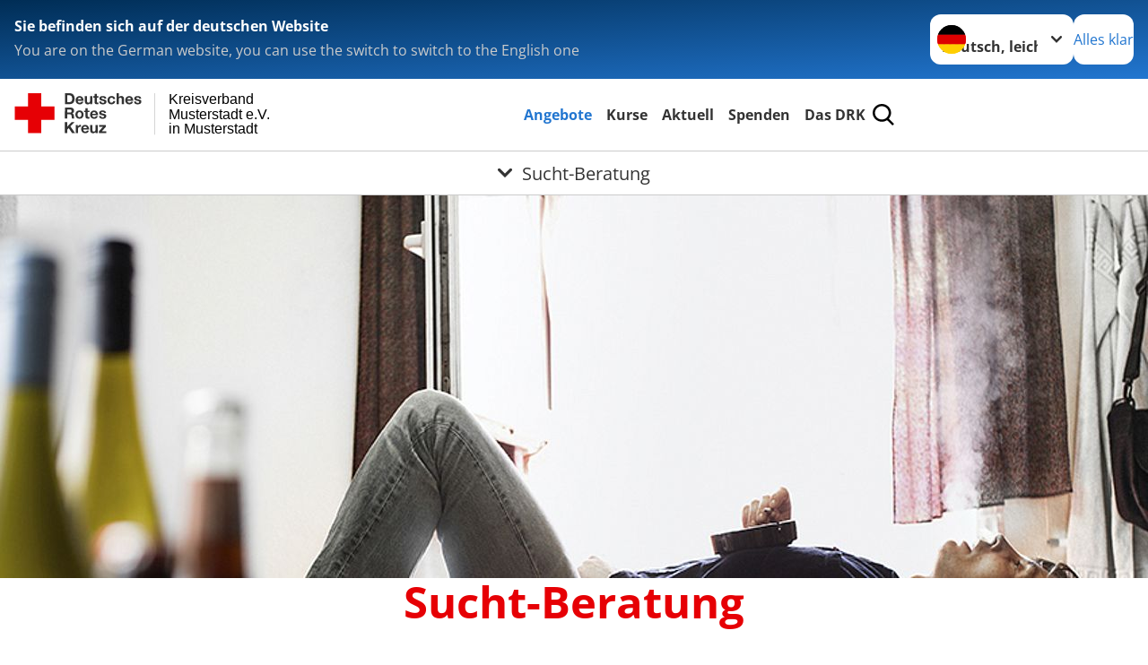

--- FILE ---
content_type: text/html; charset=utf-8
request_url: https://kv-muster.drk-intern.de/leichte-sprache/angebote/gesundheit/suchtberatung.html
body_size: 13978
content:
<!DOCTYPE html>
<html lang="de">
<head>

<meta charset="utf-8">
<!-- 
	Produced by
	+Pluswerk AG
	https://www.pluswerk.ag/

	This website is powered by TYPO3 - inspiring people to share!
	TYPO3 is a free open source Content Management Framework initially created by Kasper Skaarhoj and licensed under GNU/GPL.
	TYPO3 is copyright 1998-2026 of Kasper Skaarhoj. Extensions are copyright of their respective owners.
	Information and contribution at https://typo3.org/
-->




<meta name="generator" content="TYPO3 CMS">
<meta name="description" content="

Beeinträchtigen Drogen oder Alkohol Ihr Leben? Unsere Suchtberatung mit Selbsthilfegruppen und Therapieangeboten helfen Süchtigen aus der Abhängigkeit.">
<meta name="keywords" content="süchtig, Süchtige, drogensüchtig, alkoholabhängig, Alkoholiker, tablettenabhängig, nikotinabhängig, spielsüchtig, Suchttherapie, Hilfe für Süchtige, Angebote für Alkoholiker, Sorgentelefon, Suchtberatung, Selbsthilfegruppe Alkohol, Sucht Selbsthilfegruppe finden, Drogenberatung, Drogenberater, Suchthilfe, Suchtberatungsstellen Berlin, Suchtberatung Alkohol Angehörige">
<meta name="author" content="Deutsches Rotes Kreuz">
<meta name="viewport" content="width=device-width, initial-scale=1">
<meta property="og:image" content="https://kv-muster.drk-intern.de/fileadmin/Bilder_und_Videos/Angebote/Gesundheit/Suchtberatung/mann_liegt_raucht.jpg">
<meta property="og:site_name" content="DRK e.V.">
<meta property="og:type" content="website">
<meta property="og:locale" content="de_DE">
<meta name="twitter:image" content="https://kv-muster.drk-intern.de/fileadmin/Bilder_und_Videos/Angebote/Gesundheit/Suchtberatung/mann_liegt_raucht.jpg">
<meta name="twitter:card" content="summary_large_image">
<meta name="twitter:site" content="@roteskreuz_de">
<meta name="copyright" content="Deutsches Rotes Kreuz">
<meta name="rating" content="General">
<meta name="revisit-after" content="1">


<link rel="stylesheet" href="/typo3temp/assets/compressed/merged-a2ce4b7fa609d148066f872646f3ed2c-81b1dae3399fcb7be3fc57b011b1a5bf.css?1767857306" media="all">
<link href="/_assets/3036a18f67c6f2577f93a58bff1da5be/Css/flyout.css?1767616365" rel="stylesheet" >
<link href="/_assets/327730210198a2059a95c63683b25318/Css/styles.css?1757504177" rel="stylesheet" >




<script>
    const teaserImage="Teaser"
</script>

<meta property="og:title" content="Sucht-Beratung"><meta property="og:description" content="

Drogen oder Alkohol beeinträchtigen Ihr Leben und Ihre psychische Gesundheit? Das DRK hilft Süchtigen mit Therapien und Selbsthilfegruppen."><meta property="og:url" content="https://kv-muster.drk-intern.de/leichte-sprache/angebote/gesundheit/suchtberatung.html"><meta property="twitter:title" content="Sucht-Beratung"><meta property="twitter:description" content="

Drogen oder Alkohol beeinträchtigen Ihr Leben und Ihre psychische Gesundheit? Das DRK hilft Süchtigen mit Therapien und Selbsthilfegruppen."><title>Sucht-Beratung - Kreisverband Musterstadt e.V. in Musterstadt</title><!-- test23 -->




<link rel="apple-touch-icon" sizes="180x180" href="/_assets/e2ef477b7510a2835782732fd483c6bc/Icons/Favicon/apple-touch-icon.png?v=68ddf38fd">
<link rel="icon" type="image/png" sizes="32x32" href="/_assets/e2ef477b7510a2835782732fd483c6bc/Icons/Favicon/favicon-32x32.png?v=68ddf38fd">
<link rel="icon" type="image/png" sizes="16x16" href="/_assets/e2ef477b7510a2835782732fd483c6bc/Icons/Favicon/favicon-16x16.png?v=68ddf38fd">
<link rel="manifest" href="/_assets/e2ef477b7510a2835782732fd483c6bc/Icons/Favicon/site.webmanifest?v=68ddf38fd&quot; crossorigin=&quot;use-credentials">
<link rel="mask-icon" href="/_assets/e2ef477b7510a2835782732fd483c6bc/Icons/Favicon/safari-pinned-tab.svg?v=68ddf38fd&quot; color=&quot;#E60005">
<link rel="shortcut icon" href="/_assets/e2ef477b7510a2835782732fd483c6bc/Icons/Favicon/favicon.ico?v=68ddf38fd">
<meta name="msapplication-TileColor" content="#ffffff">
<meta name="msapplication-config" content="/_assets/e2ef477b7510a2835782732fd483c6bc/Icons/Favicon/browserconfig.xml?v=68ddf38fd">
<meta name="theme-color" content="#ffffff">




<link rel="canonical" href="https://www.drk.de/hilfe-in-deutschland/gesundheit-und-praevention/suchtberatung/"/>

<!-- This site is optimized with the Yoast SEO for TYPO3 plugin - https://yoast.com/typo3-extensions-seo/ -->
<script type="application/ld+json">[{"@context":"https:\/\/www.schema.org","@type":"BreadcrumbList","itemListElement":[{"@type":"ListItem","position":1,"item":{"@id":"https:\/\/kv-muster.drk-intern.de\/leichte-sprache\/index.html","name":"Startseite"}},{"@type":"ListItem","position":2,"item":{"@id":"https:\/\/kv-muster.drk-intern.de\/leichte-sprache\/start.html","name":"Start"}},{"@type":"ListItem","position":3,"item":{"@id":"https:\/\/kv-muster.drk-intern.de\/leichte-sprache\/angebote.html","name":"Angebote"}},{"@type":"ListItem","position":4,"item":{"@id":"https:\/\/kv-muster.drk-intern.de\/leichte-sprache\/angebote\/gesundheit.html","name":"Gesundheit"}},{"@type":"ListItem","position":5,"item":{"@id":"https:\/\/kv-muster.drk-intern.de\/leichte-sprache\/angebote\/gesundheit\/suchtberatung.html","name":"Sucht-Beratung"}}]}]</script>
</head>
<body class="main">


<div class="body__wrapper hyphenate pagets__two_columns"><header id="header"><div class="language-suggest bg bg--blue" style="display: none"><div class="language-suggest__content"><div class="language-suggest__text"><p class="language-suggest__message language-suggest__message--current"><strong><span data-suggest-language="en" style="display: none">You are on the English website</span><span data-suggest-language="de" style="display: none">Sie befinden sich auf der deutschen Website</span><span data-suggest-language="fallback" style="display: none">We do not provide this content in your preferred language</span></strong></p><p class="language-suggest__message language-suggest__message--suggest"><span data-suggest-language="en" style="display: none">You are on the German website, you can use the switch to switch to the English one</span><span data-suggest-language="de" style="display: none">Sie befinden sich auf der englischen Website, Sie können mit dem Schalter auf die deutsche Website wechseln</span><span data-suggest-language="fallback" style="display: none">You can use the switch to switch to the another available language if you want</span></p></div><div class="language-suggest__actions"><nav class="language-menu"><img src="/_assets/e2ef477b7510a2835782732fd483c6bc/Icons/Flags/de.svg?a491da9c1549a36b293a6a391739dfda" width="16" height="16" alt="" aria-hidden="true" class="language-menu__flag language-menu__flag--de"><img src="/_assets/e2ef477b7510a2835782732fd483c6bc/Icons/Flags/de.svg?a491da9c1549a36b293a6a391739dfda" width="16" height="16" alt="" aria-hidden="true" class="language-menu__flag language-menu__flag--de"><label class="visually-hidden" for="lang-select-header">Sprache wechseln zu</label><select name="pets" id="lang-select-header" class="language-menu__select bg bg--default"><option class="language-menu__option language-menu__option--active" data-flag="de" value="/leichte-sprache/angebote/gesundheit/suchtberatung.html">Deutsch, leichte Sprache</option><option class="language-menu__option" data-flag="de" value="/angebote/gesundheit/suchtberatung.html">Deutsch</option></select></nav><button class="language-suggest__close button button--secondary"><span data-suggest-language="en" style="display: none">Continue</span><span data-suggest-language="de" style="display: none">Alles klar</span><span data-suggest-language="fallback" style="display: none">Continue</span></button></div></div></div><div class="toolbar__wrap"><div class="toolbar"><style>
            .toolbar__logo, .toolbar__logo > svg, .toolbar__logo > img {
                max-height: 48px;
            }
        </style><a class="toolbar__logo" title="Zur Startseite" href="/leichte-sprache/startseite-kv.html"><?xml version="1.0" encoding="UTF-8" standalone="no"?><!DOCTYPE svg PUBLIC "-//W3C//DTD SVG 1.1//EN" "http://www.w3.org/Graphics/SVG/1.1/DTD/svg11.dtd"><svg width="100%" height="100%" viewBox="0 0 369 59" version="1.1" xmlns="http://www.w3.org/2000/svg" xmlns:xlink="http://www.w3.org/1999/xlink" xml:space="preserve" xmlns:serif="http://www.serif.com/" style="fill-rule:evenodd;clip-rule:evenodd;stroke-linecap:round;stroke-linejoin:round;stroke-miterlimit:1.5;"><g transform="matrix(1,0,0,1,-10,-2)"><g id="Bergwacht"></g><g id="Schwesternschaft"></g><g id="JRK"></g><g id="WW"></g><g id="BRK"></g><g id="DRK" transform="matrix(1,0,0,1,0.559372,1.81141)"><g id="Beschriftung" transform="matrix(1,0,0,1,96.165,0)"><g id="line3" transform="matrix(0.936334,0,0,1,-64.3047,39.6912)"><g transform="matrix(1.068,0,0,1,-13.7389,0)"><text id="f" x="202.057px" y="15.25px" style="font-family:'ArialMT', 'Arial', sans-serif;font-size:20px;">in Musterstadt</text></g></g><g id="line2" transform="matrix(0.934693,0,0,1,-63.6098,20.1375)"><g transform="matrix(1.06987,0,0,1,-14.1177,0)"><text id="f1" serif:id="f" x="202.057px" y="15.25px" style="font-family:'ArialMT', 'Arial', sans-serif;font-size:20px;">Musterstadt e.V.</text></g></g><g id="line1" transform="matrix(0.936801,0,0,1,-64.1996,0.204079)"><g transform="matrix(1.06746,0,0,1,-13.6312,0)"><text id="f2" serif:id="f" x="202.057px" y="15.25px" style="font-family:'ArialMT', 'Arial', sans-serif;font-size:20px;">Kreisverband</text></g></g></g><g transform="matrix(0.0894207,0,0,1.13566,184.16,-3.04006)"><g id="Linie"><rect x="201.423" y="2.583" width="0.97" height="49.778" style="fill:rgb(235,235,235);stroke:black;stroke-width:1.24px;"/></g></g><g id="Logo"><g transform="matrix(1,0,0,1,9.97554,0.135392)"><g id="DRK-Logo-Text" serif:id="DRK Logo Text"><path d="M68.75,0.01L75.29,0.01C79.2,0.01 82.12,2.47 82.12,7.45C82.12,11.82 79.89,15.06 75.29,15.06L68.78,15.06L68.78,0.01M72.08,12.31L75.03,12.31C76.94,12.31 78.79,11.12 78.79,7.8C78.79,4.76 77.75,2.82 74.45,2.82L72.08,2.82L72.08,12.31ZM86.41,10.37C86.5,12.28 87.42,13.15 89.1,13.15C90.32,13.15 91.28,12.43 91.48,11.73L94.12,11.73C93.28,14.31 91.49,15.41 89.02,15.41C85.58,15.41 83.43,13.04 83.43,9.68C83.43,6.32 85.69,3.92 89.02,3.92C92.73,3.92 94.55,7.05 94.32,10.4L86.42,10.37M91.31,8.46C91.05,6.93 90.38,6.15 88.94,6.15C87.03,6.15 86.48,7.62 86.45,8.46L91.31,8.46ZM106.31,15.12L103.47,15.12L103.47,13.59L103.41,13.59C102.69,14.74 101.44,15.44 100.08,15.44C96.9,15.44 96.08,13.62 96.08,10.95L96.08,4.18L99.09,4.18L99.09,10.35C99.09,12.17 99.61,13.04 101,13.04C102.62,13.04 103.32,12.14 103.32,9.91L103.32,4.18L106.33,4.18L106.3,15.12M112.52,4.18L114.72,4.18L114.72,6.18L112.52,6.18L112.52,11.62C112.52,12.63 112.78,12.9 113.79,12.9C114.11,12.9 114.4,12.87 114.72,12.81L114.72,15.16C114.2,15.25 113.56,15.27 112.92,15.27C111.07,15.27 109.48,14.84 109.48,12.67L109.48,6.2L107.68,6.2L107.68,4.17L109.53,4.17L109.53,0.91L112.54,0.91L112.51,4.18M118.65,11.56C118.68,12.86 119.78,13.41 120.96,13.41C121.83,13.41 122.93,13.06 122.93,12.02C122.93,11.12 121.69,10.8 119.54,10.34C117.8,9.96 116.07,9.36 116.07,7.42C116.07,4.64 118.47,3.92 120.81,3.92C123.15,3.92 125.38,4.73 125.62,7.39L122.75,7.39C122.67,6.23 121.77,5.91 120.69,5.91C120.02,5.91 119.01,6.03 119.01,6.92C119.01,7.99 120.69,8.14 122.4,8.54C124.19,8.94 125.87,9.58 125.87,11.61C125.87,14.48 123.38,15.4 120.89,15.4C118.4,15.4 115.88,14.44 115.77,11.55L118.63,11.55M134.93,7.99C134.73,6.77 133.95,6.11 132.7,6.11C130.79,6.11 130.15,8.05 130.15,9.67C130.15,11.29 130.76,13.11 132.64,13.11C134.03,13.11 134.84,12.21 135.02,10.88L137.92,10.88C137.54,13.78 135.54,15.37 132.65,15.37C129.35,15.37 127.12,13.05 127.12,9.78C127.12,6.51 129.15,3.88 132.71,3.88C135.29,3.88 137.66,5.24 137.83,8.02L134.94,7.99M139.63,-0L142.64,-0L142.64,5.68L142.7,5.68C143.46,4.47 144.76,3.83 145.89,3.83C149.08,3.83 149.88,5.65 149.88,8.32L149.88,15.06L146.87,15.06L146.87,8.9C146.87,7.08 146.35,6.21 144.96,6.21C143.34,6.21 142.64,7.11 142.64,9.34L142.64,15.07L139.63,15.07L139.63,0.01M154.51,10.37C154.6,12.28 155.52,13.15 157.2,13.15C158.42,13.15 159.37,12.43 159.57,11.73L162.2,11.73C161.36,14.31 159.57,15.41 157.08,15.41C153.64,15.41 151.49,13.04 151.49,9.68C151.49,6.32 153.75,3.92 157.08,3.92C160.79,3.92 162.61,7.05 162.38,10.4L154.51,10.37M159.37,8.46C159.08,6.93 158.45,6.15 157,6.15C155.09,6.15 154.54,7.62 154.51,8.46L159.37,8.46ZM166.46,11.56C166.49,12.86 167.59,13.41 168.75,13.41C169.62,13.41 170.72,13.06 170.72,12.02C170.72,11.12 169.48,10.8 167.33,10.34C165.59,9.96 163.86,9.36 163.86,7.42C163.86,4.64 166.26,3.92 168.61,3.92C170.96,3.92 173.18,4.73 173.42,7.39L170.55,7.39C170.46,6.23 169.57,5.91 168.49,5.91C167.83,5.91 166.81,6.03 166.81,6.92C166.81,7.99 168.49,8.14 170.2,8.54C171.94,8.94 173.67,9.58 173.67,11.61C173.67,14.48 171.18,15.4 168.69,15.4C166.2,15.4 163.68,14.44 163.57,11.55L166.46,11.55M68.79,19.77L76.92,19.77C79.61,19.77 81.32,21.65 81.32,23.94C81.32,25.73 80.6,27.04 78.95,27.73L78.95,27.79C80.57,28.22 81.03,29.79 81.15,31.32C81.21,32.28 81.18,34.04 81.79,34.88L78.46,34.88C78.06,33.92 78.11,32.48 77.94,31.26C77.71,29.67 77.1,28.97 75.42,28.97L72.09,28.97L72.09,34.85L68.76,34.85L68.79,19.77M72.09,26.6L75.7,26.6C77.18,26.6 77.99,25.96 77.99,24.46C77.99,22.96 77.18,22.38 75.7,22.38L72.09,22.38L72.09,26.6ZM88.76,23.65C92.2,23.65 94.4,25.94 94.4,29.41C94.4,32.88 92.17,35.14 88.76,35.14C85.35,35.14 83.12,32.85 83.12,29.41C83.09,25.94 85.35,23.65 88.76,23.65M88.76,32.91C90.82,32.91 91.42,31.11 91.42,29.44C91.42,27.64 90.81,25.94 88.76,25.94C86.71,25.94 86.12,27.73 86.12,29.44C86.12,31.15 86.7,32.91 88.76,32.91M100.11,23.91L102.31,23.91L102.31,25.91L100.11,25.91L100.11,31.35C100.11,32.36 100.37,32.62 101.38,32.62C101.7,32.62 101.99,32.59 102.31,32.54L102.31,34.89C101.79,34.97 101.15,35 100.52,35C98.66,35 97.07,34.57 97.07,32.4L97.07,25.94L95.22,25.94L95.22,23.94L97.07,23.94L97.07,20.67L100.08,20.67L100.08,23.91M106.28,30.16C106.37,32.07 107.29,32.94 108.97,32.94C110.19,32.94 111.14,32.19 111.35,31.52L113.98,31.52C113.14,34.1 111.35,35.2 108.86,35.2C105.41,35.2 103.27,32.83 103.27,29.47C103.27,26.11 105.53,23.71 108.86,23.71C112.56,23.71 114.39,26.84 114.16,30.2L106.28,30.17M111.17,28.26C110.88,26.72 110.24,25.94 108.8,25.94C106.89,25.94 106.34,27.42 106.31,28.26L111.17,28.26ZM118.26,31.33C118.29,32.63 119.39,33.18 120.57,33.18C121.44,33.18 122.54,32.84 122.54,31.79C122.54,30.89 121.29,30.57 119.15,30.11C117.41,29.73 115.68,29.13 115.68,27.19C115.68,24.41 118.08,23.69 120.43,23.69C122.78,23.69 125,24.5 125.23,27.16L122.42,27.16C122.34,26 121.47,25.68 120.37,25.68C119.71,25.68 118.69,25.8 118.69,26.69C118.69,27.76 120.37,27.9 122.08,28.31C123.87,28.71 125.55,29.35 125.55,31.38C125.55,34.25 123.06,35.17 120.57,35.17C118.08,35.17 115.56,34.21 115.45,31.32L118.26,31.32M68.73,39.57L72.06,39.57L72.06,45.85L77.96,39.57L82.1,39.57L76.22,45.5L82.68,54.65L78.51,54.65L73.97,47.87L72.06,49.81L72.06,54.64L68.73,54.64L68.73,39.56L68.73,39.57ZM83.7,43.72L86.54,43.72L86.54,45.75L86.57,45.75C87.12,44.39 88.6,43.43 90.05,43.43C90.25,43.43 90.51,43.46 90.72,43.55L90.72,46.33C90.37,46.26 90.01,46.22 89.65,46.21C87.45,46.21 86.7,47.8 86.7,49.71L86.7,54.63L83.69,54.63L83.72,43.72M94.02,49.94C94.11,51.85 95.03,52.69 96.71,52.69C97.9,52.69 98.88,51.94 99.08,51.27L101.72,51.27C100.88,53.85 99.08,54.95 96.6,54.95C93.16,54.95 91.01,52.58 91.01,49.22C91.01,45.86 93.27,43.46 96.6,43.46C100.31,43.46 102.13,46.59 101.9,49.94L94.02,49.94M98.88,48.03C98.59,46.49 97.95,45.71 96.51,45.71C94.6,45.71 94.05,47.19 94.02,48.02L98.88,48.02L98.88,48.03ZM113.7,54.67L110.86,54.67L110.86,53.16L110.8,53.16C110.09,54.31 108.83,55.01 107.47,55.01C104.29,55.01 103.48,53.19 103.48,50.52L103.48,43.8L106.49,43.8L106.49,49.97C106.49,51.79 107.01,52.66 108.4,52.66C110.02,52.66 110.72,51.77 110.72,49.54L110.72,43.81L113.73,43.81L113.7,54.66M115.38,52.4L121.03,46L115.82,46L115.82,43.71L125,43.71L125,46L119.36,52.4L125.41,52.4L125.41,54.66L115.39,54.66L115.39,52.4L115.38,52.4Z" style="fill:rgb(51,51,51);fill-rule:nonzero;"/></g></g><g transform="matrix(1,0,0,1,9.97554,0.135392)"><g id="Rotkreuz-Logo" serif:id="Rotkreuz Logo"><path d="M36.39,0.1L36.39,18.3L54.57,18.3L54.57,36.54L36.39,36.54L36.39,54.75L18.18,54.75L18.18,36.54L0,36.54L0,18.3L18.18,18.3L18.18,0.1L36.39,0.1Z" style="fill:rgb(230,0,5);fill-rule:nonzero;"/></g></g></g></g></g></svg></a><div class="toolbar__navigation"><button class="toolbar__search-button" style="display: none" title="Öffne Suche und Quick Links"><?xml version="1.0" encoding="UTF-8" standalone="no"?><!DOCTYPE svg PUBLIC "-//W3C//DTD SVG 1.1//EN" "http://www.w3.org/Graphics/SVG/1.1/DTD/svg11.dtd"><svg width="100%" height="100%" viewBox="0 0 50 50" version="1.1" xmlns="http://www.w3.org/2000/svg" xmlns:xlink="http://www.w3.org/1999/xlink" xml:space="preserve" xmlns:serif="http://www.serif.com/" style="fill-rule:evenodd;clip-rule:evenodd;stroke-linejoin:round;stroke-miterlimit:2;"><g transform="matrix(1.77966,1.78561,-0.708286,0.705925,15.3624,-28.8202)"><rect x="23.063" y="24.359" width="7.693" height="4.408" style="fill:white;"/></g><g transform="matrix(0.740022,0,0,0.745117,5.66748,5.35482)"><path d="M50,46.35L37.45,34.23C40.853,30.527 42.748,25.679 42.76,20.65C42.76,9.26 33.17,0 21.38,0C9.59,0 0,9.26 0,20.65C0,32.04 9.59,41.29 21.38,41.29C25.672,41.301 29.872,40.041 33.45,37.67L46.22,50L50,46.35ZM5.35,20.65C5.35,12.11 12.54,5.16 21.35,5.16C30.16,5.16 37.35,12.16 37.35,20.65C37.35,29.14 30.16,36.13 21.35,36.13C12.54,36.13 5.35,29.19 5.35,20.65Z" style="fill:white;fill-rule:nonzero;"/></g><path d="M50,46.35L37.45,34.23C40.853,30.527 42.748,25.679 42.76,20.65C42.76,9.26 33.17,0 21.38,0C9.59,0 0,9.26 0,20.65C0,32.04 9.59,41.29 21.38,41.29C25.672,41.301 29.872,40.041 33.45,37.67L46.22,50L50,46.35ZM5.35,20.65C5.35,12.11 12.54,5.16 21.35,5.16C30.16,5.16 37.35,12.16 37.35,20.65C37.35,29.14 30.16,36.13 21.35,36.13C12.54,36.13 5.35,29.19 5.35,20.65Z" style="fill-rule:nonzero;"/></svg></button></div><button class="toolbar__nav-search-button" title="Öffne Hauptmenü und Suche" data-title-close="Schließe Hauptmenü und Suche"><svg width="10" height="10" aria-hidden="true"><use href="/_assets/e2ef477b7510a2835782732fd483c6bc/Icons/Sprites/essential-sprite.svg?5a6512e3afb37ee7cc7d2bd22d55a5c3#search"></use></svg><span></span></button></div></div><div class="main-menu__wrap" style="display: none"><div class="global-search" style="display: none"><form class="global-search__form" action="/leichte-sprache/suche.html" method="get" accept-charset="utf-8" novalidate=""><fieldset class="global-search__fieldset" aria-labelledby="global-search-input-label"><legend class="visually-hidden">Suche</legend><label for="global-search-input" class="visually-hidden" id="global-search-input-label">Suche</label><input type="search" id="global-search-input" class="global-search__input tx-solr-q js-solr-q form-control"
                       placeholder="durchsuchen"
                       name="tx_kesearch_pi1[sword]" minlength="3" autocomplete="off" required><button class="global-search__submit" title="Alle Inhalte durchsuchen" type="submit"><svg width="10" height="10" aria-hidden="true"><use href="/_assets/e2ef477b7510a2835782732fd483c6bc/Icons/Sprites/essential-sprite.svg?5a6512e3afb37ee7cc7d2bd22d55a5c3#search"></use></svg></button><button class="global-search__close" title="Suche und Quick Links schließen"></button></fieldset></form><nav class="quicklinks" style="display: none"><div class="quicklinks__title">
                    Quick Links
                </div><ul class="quicklinks__list"><li class="quicklinks__item"><a href="/leichte-sprache/das-drk/adressen.html" class="quicklinks__link">Adressen</a></li><li class="quicklinks__item"><a href="/leichte-sprache/das-drk/kontakt/kontaktformular.html" class="quicklinks__link">Kontakt</a></li><li class="quicklinks__item"><a href="/leichte-sprache/das-drk/intern/login.html" class="quicklinks__link">Interner Bereich</a></li><li class="quicklinks__item"><a href="/leichte-sprache/service/sitemap.html" class="quicklinks__link">Sitemap</a></li><li class="quicklinks__item"><a href="/leichte-sprache/footer-menue-deutsch/service/barrierefreiheitserklaerung.html" class="quicklinks__link">Barrierefreiheitserklärung</a></li><li class="quicklinks__item"><a href="/leichte-sprache/service/impressum.html" class="quicklinks__link">Impressum</a></li><li class="quicklinks__item"><a href="/news.rss" class="quicklinks__link">RSS-Feed</a></li><li class="quicklinks__item"><a href="https://www.drk-intern.de" target="_blank" rel="noreferrer" class="quicklinks__link">DRK intern</a></li><li class="quicklinks__item"><a href="/leichte-sprache/service/datenschutz.html" class="quicklinks__link">Datenschutz</a></li></ul></nav></div><nav id="main-menu" class="main-menu" aria-label="Hauptmenü"><ul class="main-menu__list"><li class="main-menu__item"><a href="/leichte-sprache/angebote.html" target="_self" class="main-menu__link main-menu__link--active">
                        Angebote
                    </a></li><li class="main-menu__item"><a href="/leichte-sprache/kurse.html" target="_self" class="main-menu__link">
                        Kurse
                    </a></li><li class="main-menu__item"><a href="/leichte-sprache/aktuell.html" target="_self" class="main-menu__link">
                        Aktuell
                    </a></li><li class="main-menu__item"><a href="/leichte-sprache/spenden.html" target="_self" class="main-menu__link">
                        Spenden
                    </a></li><li class="main-menu__item"><a href="/leichte-sprache/das-drk.html" target="_self" class="main-menu__link">
                        Das DRK
                    </a></li></ul></nav></div><div class="sub-menu__bar"><button class="sub-menu__topic-button" aria-label="Öffne Untermenü von Sucht-Beratung"><span><svg width="12" height="12" aria-hidden="true"><use href="/_assets/e2ef477b7510a2835782732fd483c6bc/Icons/Sprites/general-sprite.svg?06dbf67f9dd2446fd5c3e13a19efd354#chevron"></use></svg>
                        Sucht-Beratung
                    </span></button></div><div class="sub-menu__nav-wrap" style="visibility: hidden"><nav class="sub-menu__nav" aria-label="Untermenü von Sucht-Beratung"><div class="sub-menu__list-wrap"><ul class="sub-menu__list"><li class="sub-menu__item" style="display: none"><button class="sub-menu__button sub-menu__button--next" style="display: none">
                    Alltagshilfen
                    <svg width="10" height="7" aria-hidden="true"><use href="/_assets/e2ef477b7510a2835782732fd483c6bc/Icons/Sprites/general-sprite.svg?06dbf67f9dd2446fd5c3e13a19efd354#chevron"></use></svg></button><ul class="sub-menu__list" style="display: none"><li class="sub-menu__item" style="display: none"><button class="sub-menu__button sub-menu__button--back"><svg width="10" height="7" aria-hidden="true"><use href="/_assets/e2ef477b7510a2835782732fd483c6bc/Icons/Sprites/general-sprite.svg?06dbf67f9dd2446fd5c3e13a19efd354#chevron"></use></svg>
                            zurück
                        </button></li><li class="sub-menu__item" style="display: none"><a href="/leichte-sprache/angebote/alltagshilfen.html" style="display: none" class="sub-menu__link"><span class="sub-menu__overview-label">Übersichtsseite</span><span class="sub-menu__link-label">Alltagshilfen</span></a></li><li class="sub-menu__item" style="display: none"><a style="display: none" class="sub-menu__link" href="/leichte-sprache/angebote/alltagshilfen/ambulante-pflege.html"><span class="sub-menu__link-label">Ambulante Pflege</span></a></li><li class="sub-menu__item" style="display: none"><a style="display: none" class="sub-menu__link" href="/leichte-sprache/angebote/alltagshilfen/ambulante-wohngemeinschaften.html"><span class="sub-menu__link-label">Ambulante Wohn-Gemeinschaften</span></a></li><li class="sub-menu__item" style="display: none"><a style="display: none" class="sub-menu__link" href="/leichte-sprache/angebote/alltagshilfen/besuchsdienst.html"><span class="sub-menu__link-label">Besuchs-Dienst</span></a></li><li class="sub-menu__item" style="display: none"><a style="display: none" class="sub-menu__link" href="/leichte-sprache/angebote/alltagshilfen/betreutes-wohnen.html"><span class="sub-menu__link-label">Betreutes Wohnen</span></a></li><li class="sub-menu__item" style="display: none"><a style="display: none" class="sub-menu__link" href="/leichte-sprache/angebote/alltagshilfen/betreuungsangebote.html"><span class="sub-menu__link-label">Betreuungs-Angebote</span></a></li><li class="sub-menu__item" style="display: none"><a style="display: none" class="sub-menu__link" href="/leichte-sprache/angebote/alltagshilfen/einkaufsservice.html"><span class="sub-menu__link-label">Einkaufs-Service</span></a></li><li class="sub-menu__item" style="display: none"><a style="display: none" class="sub-menu__link" href="/leichte-sprache/angebote/alltagshilfen/entlastende-hilfen-fuer-pflegende.html"><span class="sub-menu__link-label">Entlastung für Pflegende</span></a></li><li class="sub-menu__item" style="display: none"><a style="display: none" class="sub-menu__link" href="/leichte-sprache/angebote/alltagshilfen/essen-auf-raedern.html"><span class="sub-menu__link-label">Essens-Liefer-Dienst</span></a></li><li class="sub-menu__item" style="display: none"><a style="display: none" class="sub-menu__link" href="/leichte-sprache/angebote/alltagshilfen/fahrdienst.html"><span class="sub-menu__link-label">Fahr-Dienst</span></a></li><li class="sub-menu__item" style="display: none"><a style="display: none" class="sub-menu__link" href="/leichte-sprache/angebote/alltagshilfen/hausnotruf.html"><span class="sub-menu__link-label">Haus-Not-Ruf</span></a></li><li class="sub-menu__item" style="display: none"><a style="display: none" class="sub-menu__link" href="/leichte-sprache/angebote/alltagshilfen/hauswirtschaftliche-hilfen.html"><span class="sub-menu__link-label">Hilfe im Haushalt</span></a></li><li class="sub-menu__item" style="display: none"><a style="display: none" class="sub-menu__link" href="/leichte-sprache/angebote/alltagshilfen/hilfsmittelverleih.html"><span class="sub-menu__link-label">Hilfs-Mittel-Verleih</span></a></li><li class="sub-menu__item" style="display: none"><a style="display: none" class="sub-menu__link" href="/leichte-sprache/angebote/alltagshilfen/pflegeberatung.html"><span class="sub-menu__link-label">Pflege-Beratung</span></a></li><li class="sub-menu__item" style="display: none"><a style="display: none" class="sub-menu__link" href="/leichte-sprache/angebote/alltagshilfen/tages-und-begegnungsstaetten.html"><span class="sub-menu__link-label">Tages-Stätten und Begegnungs-Stätten</span></a></li><li class="sub-menu__item" style="display: none"><a style="display: none" class="sub-menu__link" href="/leichte-sprache/angebote/alltagshilfen/tagespflege.html"><span class="sub-menu__link-label">Tages-Pflege</span></a></li></ul></li><li class="sub-menu__item" style="display: none"><button class="sub-menu__button sub-menu__button--next" style="display: none">
                    Wohnen und Betreuung
                    <svg width="10" height="7" aria-hidden="true"><use href="/_assets/e2ef477b7510a2835782732fd483c6bc/Icons/Sprites/general-sprite.svg?06dbf67f9dd2446fd5c3e13a19efd354#chevron"></use></svg></button><ul class="sub-menu__list" style="display: none"><li class="sub-menu__item" style="display: none"><button class="sub-menu__button sub-menu__button--back"><svg width="10" height="7" aria-hidden="true"><use href="/_assets/e2ef477b7510a2835782732fd483c6bc/Icons/Sprites/general-sprite.svg?06dbf67f9dd2446fd5c3e13a19efd354#chevron"></use></svg>
                            zurück
                        </button></li><li class="sub-menu__item" style="display: none"><a href="/leichte-sprache/angebote/wohnen-und-betreuung.html" style="display: none" class="sub-menu__link"><span class="sub-menu__overview-label">Übersichtsseite</span><span class="sub-menu__link-label">Wohnen und Betreuung</span></a></li><li class="sub-menu__item" style="display: none"><a style="display: none" class="sub-menu__link" href="/leichte-sprache/angebote/wohnen-und-betreuung/stationaere-altenpflegeeinrichtungen.html"><span class="sub-menu__link-label">Alten-Pflege-Einrichtungen</span></a></li><li class="sub-menu__item" style="display: none"><a style="display: none" class="sub-menu__link" href="/leichte-sprache/angebote/wohnen-und-betreuung/wohnberatung.html"><span class="sub-menu__link-label">Senioren-Wohnen</span></a></li><li class="sub-menu__item" style="display: none"><a style="display: none" class="sub-menu__link" href="/leichte-sprache/angebote/wohnen-und-betreuung/tages-und-begegnungsstaetten.html"><span class="sub-menu__link-label">Tages-Stätten und Begegnungs-Stätten</span></a></li><li class="sub-menu__item" style="display: none"><a style="display: none" class="sub-menu__link" href="/leichte-sprache/angebote/wohnen-und-betreuung/betreutes-reisen.html"><span class="sub-menu__link-label">Betreutes Reisen</span></a></li><li class="sub-menu__item" style="display: none"><a style="display: none" class="sub-menu__link" href="/leichte-sprache/angebote/wohnen-und-betreuung/kurzzeitpflege.html"><span class="sub-menu__link-label">Kurz-Zeit-Pflege</span></a></li><li class="sub-menu__item" style="display: none"><a style="display: none" class="sub-menu__link" href="/leichte-sprache/angebote/wohnen-und-betreuung/hospizangebote.html"><span class="sub-menu__link-label">Hospiz-Angebote</span></a></li><li class="sub-menu__item" style="display: none"><a style="display: none" class="sub-menu__link" href="/leichte-sprache/angebote/wohnen-und-betreuung/entlastende-hilfen-fuer-pflegende.html"><span class="sub-menu__link-label">Entlastung für Pflegende</span></a></li><li class="sub-menu__item" style="display: none"><a style="display: none" class="sub-menu__link" href="/leichte-sprache/angebote/wohnen-und-betreuung/ausbildung-in-der-altenhilfe.html"><span class="sub-menu__link-label">Ausbildung in der Alten-Pflege</span></a></li></ul></li><li class="sub-menu__item" style="display: none"><button class="sub-menu__button sub-menu__button--next" style="display: none">
                    Kinder, Jugend und Familie
                    <svg width="10" height="7" aria-hidden="true"><use href="/_assets/e2ef477b7510a2835782732fd483c6bc/Icons/Sprites/general-sprite.svg?06dbf67f9dd2446fd5c3e13a19efd354#chevron"></use></svg></button><ul class="sub-menu__list" style="display: none"><li class="sub-menu__item" style="display: none"><button class="sub-menu__button sub-menu__button--back"><svg width="10" height="7" aria-hidden="true"><use href="/_assets/e2ef477b7510a2835782732fd483c6bc/Icons/Sprites/general-sprite.svg?06dbf67f9dd2446fd5c3e13a19efd354#chevron"></use></svg>
                            zurück
                        </button></li><li class="sub-menu__item" style="display: none"><a href="/leichte-sprache/angebote/kinder-jugend-und-familie.html" style="display: none" class="sub-menu__link"><span class="sub-menu__overview-label">Übersichtsseite</span><span class="sub-menu__link-label">Kinder, Jugend und Familie</span></a></li><li class="sub-menu__item" style="display: none"><a style="display: none" class="sub-menu__link" href="/leichte-sprache/angebote/kinder-jugend-und-familie/babysitterausbildung-und-vermittlung.html"><span class="sub-menu__link-label">Baby-Betreuer-Ausbildung und Vermittlung</span></a></li><li class="sub-menu__item" style="display: none"><a style="display: none" class="sub-menu__link" href="/leichte-sprache/angebote/kinder-jugend-und-familie/familienbildung.html"><span class="sub-menu__link-label">Familien-Bildung</span></a></li><li class="sub-menu__item" style="display: none"><a style="display: none" class="sub-menu__link" href="/leichte-sprache/angebote/kinder-jugend-und-familie/vaeter-und-grossvaeterarbeit.html"><span class="sub-menu__link-label">Arbeit mit Vätern und Groß-Vätern</span></a></li><li class="sub-menu__item" style="display: none"><a style="display: none" class="sub-menu__link" href="/leichte-sprache/angebote/kinder-jugend-und-familie/beratung-zu-mutter-kind-kuren.html"><span class="sub-menu__link-label">Beratung zu Kuren für Mutter oder Vater und Kind</span></a></li><li class="sub-menu__item" style="display: none"><a style="display: none" class="sub-menu__link" href="/leichte-sprache/angebote/kinder-jugend-und-familie/kindertageseinrichtung.html"><span class="sub-menu__link-label">Kinder-Tages-Einrichtungen</span></a></li><li class="sub-menu__item" style="display: none"><a style="display: none" class="sub-menu__link" href="/leichte-sprache/angebote/kinder-jugend-und-familie/hilfen-zur-erziehung.html"><span class="sub-menu__link-label">Hilfe für die Erziehung</span></a></li><li class="sub-menu__item" style="display: none"><a style="display: none" class="sub-menu__link" href="/leichte-sprache/angebote/kinder-jugend-und-familie/jugendarbeit.html"><span class="sub-menu__link-label">Jugend-Arbeit</span></a></li><li class="sub-menu__item" style="display: none"><a style="display: none" class="sub-menu__link" href="/leichte-sprache/angebote/kinder-jugend-und-familie/jugendsozialarbeit.html"><span class="sub-menu__link-label">Jugend-Sozial-Arbeit</span></a></li><li class="sub-menu__item" style="display: none"><a style="display: none" class="sub-menu__link" href="/leichte-sprache/angebote/kinder-jugend-und-familie/schwangerschaftsberatung.html"><span class="sub-menu__link-label">Schwangeren-Beratung</span></a></li></ul></li><li class="sub-menu__item" style="display: none"><button class="sub-menu__button sub-menu__button--next sub-menu__button--active" style="display: none">
                    Gesundheit und Prävention
                    <svg width="10" height="7" aria-hidden="true"><use href="/_assets/e2ef477b7510a2835782732fd483c6bc/Icons/Sprites/general-sprite.svg?06dbf67f9dd2446fd5c3e13a19efd354#chevron"></use></svg></button><ul class="sub-menu__list" style="display: none"><li class="sub-menu__item" style="display: none"><button class="sub-menu__button sub-menu__button--back"><svg width="10" height="7" aria-hidden="true"><use href="/_assets/e2ef477b7510a2835782732fd483c6bc/Icons/Sprites/general-sprite.svg?06dbf67f9dd2446fd5c3e13a19efd354#chevron"></use></svg>
                            zurück
                        </button></li><li class="sub-menu__item" style="display: none"><a href="/leichte-sprache/angebote/gesundheit.html" style="display: none" class="sub-menu__link"><span class="sub-menu__overview-label">Übersichtsseite</span><span class="sub-menu__link-label">Gesundheit</span></a></li><li class="sub-menu__item" style="display: none"><a style="display: none" class="sub-menu__link" href="/leichte-sprache/angebote/gesundheit/krebskrankheit.html"><span class="sub-menu__link-label">Beratung für Krebs-Kranke</span></a></li><li class="sub-menu__item" style="display: none"><a style="display: none" class="sub-menu__link" href="/leichte-sprache/angebote/gesundheit/flugdienst.html"><span class="sub-menu__link-label">Flug-Dienst</span></a></li><li class="sub-menu__item" style="display: none"><a style="display: none" class="sub-menu__link" href="/leichte-sprache/angebote/gesundheit/gesundheitsprogramme.html"><span class="sub-menu__link-label">Gesundheit</span></a></li><li class="sub-menu__item" style="display: none"><a style="display: none" class="sub-menu__link" href="/leichte-sprache/angebote/gesundheit/krankentransport.html"><span class="sub-menu__link-label">Kranken-Transport</span></a></li><li class="sub-menu__item" style="display: none"><a style="display: none" class="sub-menu__link" href="/leichte-sprache/angebote/gesundheit/kliniken-und-krankenhaeuser.html"><span class="sub-menu__link-label">Kliniken und Krankenhäuser</span></a></li><li class="sub-menu__item" style="display: none"><a style="display: none" class="sub-menu__link" href="/leichte-sprache/angebote/gesundheit/kur-und-erholungseinrichtungen.html"><span class="sub-menu__link-label">Kur- und Erholungseinrichtungen</span></a></li><li class="sub-menu__item" style="display: none"><a style="display: none" class="sub-menu__link sub-menu__link--current" href="/leichte-sprache/angebote/gesundheit/suchtberatung.html"><span class="sub-menu__link-label">Sucht-Beratung</span></a></li></ul></li><li class="sub-menu__item" style="display: none"><button class="sub-menu__button sub-menu__button--next" style="display: none">
                    Behindertenangebote
                    <svg width="10" height="7" aria-hidden="true"><use href="/_assets/e2ef477b7510a2835782732fd483c6bc/Icons/Sprites/general-sprite.svg?06dbf67f9dd2446fd5c3e13a19efd354#chevron"></use></svg></button><ul class="sub-menu__list" style="display: none"><li class="sub-menu__item" style="display: none"><button class="sub-menu__button sub-menu__button--back"><svg width="10" height="7" aria-hidden="true"><use href="/_assets/e2ef477b7510a2835782732fd483c6bc/Icons/Sprites/general-sprite.svg?06dbf67f9dd2446fd5c3e13a19efd354#chevron"></use></svg>
                            zurück
                        </button></li><li class="sub-menu__item" style="display: none"><a href="/leichte-sprache/angebote/behindertenangebote.html" style="display: none" class="sub-menu__link"><span class="sub-menu__overview-label">Übersichtsseite</span><span class="sub-menu__link-label">Behindertenangebote</span></a></li><li class="sub-menu__item" style="display: none"><a style="display: none" class="sub-menu__link" href="/leichte-sprache/angebote/behindertenangebote/beratung-und-unterstuetzende-dienste.html"><span class="sub-menu__link-label">Beratung und Unterstützung für Behinderte</span></a></li><li class="sub-menu__item" style="display: none"><a style="display: none" class="sub-menu__link" href="/leichte-sprache/angebote/behindertenangebote/hilfen-fuer-menschen-mit-behinderungen.html"><span class="sub-menu__link-label">Unterstützung für behinderte Menschen</span></a></li><li class="sub-menu__item" style="display: none"><a style="display: none" class="sub-menu__link" href="/leichte-sprache/angebote/behindertenangebote/ambulant-betreutes-wohnen.html"><span class="sub-menu__link-label">Zu Hause betreut wohnen</span></a></li><li class="sub-menu__item" style="display: none"><a style="display: none" class="sub-menu__link" href="/leichte-sprache/angebote/behindertenangebote/fahrdienst-fuer-menschen-mit-behinderungen.html"><span class="sub-menu__link-label">Fahr-Dienst für Menschen mit Behinderung</span></a></li><li class="sub-menu__item" style="display: none"><a style="display: none" class="sub-menu__link" href="/leichte-sprache/angebote/behindertenangebote/freizeitangebote-fuer-menschen-mit-behinderungen.html"><span class="sub-menu__link-label">Frei-Zeit-Angebote für Menschen mit Behinderung</span></a></li><li class="sub-menu__item" style="display: none"><a style="display: none" class="sub-menu__link" href="/leichte-sprache/angebote/behindertenangebote/psychosoziale-kontakte.html"><span class="sub-menu__link-label">Hilfe für Menschen mit seelischen Problemen</span></a></li><li class="sub-menu__item" style="display: none"><a style="display: none" class="sub-menu__link" href="/leichte-sprache/angebote/behindertenangebote/werkstaetten-fuer-behinderte-menschen.html"><span class="sub-menu__link-label">Arbeit und Bildung</span></a></li></ul></li><li class="sub-menu__item" style="display: none"><button class="sub-menu__button sub-menu__button--next" style="display: none">
                    Existenzsichernde Hilfen
                    <svg width="10" height="7" aria-hidden="true"><use href="/_assets/e2ef477b7510a2835782732fd483c6bc/Icons/Sprites/general-sprite.svg?06dbf67f9dd2446fd5c3e13a19efd354#chevron"></use></svg></button><ul class="sub-menu__list" style="display: none"><li class="sub-menu__item" style="display: none"><button class="sub-menu__button sub-menu__button--back"><svg width="10" height="7" aria-hidden="true"><use href="/_assets/e2ef477b7510a2835782732fd483c6bc/Icons/Sprites/general-sprite.svg?06dbf67f9dd2446fd5c3e13a19efd354#chevron"></use></svg>
                            zurück
                        </button></li><li class="sub-menu__item" style="display: none"><a href="/leichte-sprache/angebote/existenzsichernde-hilfe.html" style="display: none" class="sub-menu__link"><span class="sub-menu__overview-label">Übersichtsseite</span><span class="sub-menu__link-label">Existenzsichernde Hilfen</span></a></li><li class="sub-menu__item" style="display: none"><a style="display: none" class="sub-menu__link" href="/leichte-sprache/angebote/existenzsichernde-hilfe/kleiderlaeden.html"><span class="sub-menu__link-label">Kleider-Läden</span></a></li><li class="sub-menu__item" style="display: none"><a style="display: none" class="sub-menu__link" href="/leichte-sprache/angebote/existenzsichernde-hilfe/kleiderkammern.html"><span class="sub-menu__link-label">Kleider-Kammern</span></a></li><li class="sub-menu__item" style="display: none"><a style="display: none" class="sub-menu__link" href="/leichte-sprache/angebote/existenzsichernde-hilfe/schuldnerberatung.html"><span class="sub-menu__link-label">Beratung für Menschen mit Schulden</span></a></li><li class="sub-menu__item" style="display: none"><a style="display: none" class="sub-menu__link" href="/leichte-sprache/angebote/existenzsichernde-hilfe/wohnungslosigkeit.html"><span class="sub-menu__link-label">Hilfe für Menschen ohne Wohnung</span></a></li><li class="sub-menu__item" style="display: none"><a style="display: none" class="sub-menu__link" href="/leichte-sprache/angebote/existenzsichernde-hilfe/migration-und-integration.html"><span class="sub-menu__link-label">Migrationsberatung und Integration</span></a></li><li class="sub-menu__item" style="display: none"><a style="display: none" class="sub-menu__link" href="/leichte-sprache/angebote/existenzsichernde-hilfe/kleidercontainer.html"><span class="sub-menu__link-label">Kleider-Behälter</span></a></li></ul></li><li class="sub-menu__item" style="display: none"><button class="sub-menu__button sub-menu__button--next" style="display: none">
                    Such-Dienst
                    <svg width="10" height="7" aria-hidden="true"><use href="/_assets/e2ef477b7510a2835782732fd483c6bc/Icons/Sprites/general-sprite.svg?06dbf67f9dd2446fd5c3e13a19efd354#chevron"></use></svg></button><ul class="sub-menu__list" style="display: none"><li class="sub-menu__item" style="display: none"><button class="sub-menu__button sub-menu__button--back"><svg width="10" height="7" aria-hidden="true"><use href="/_assets/e2ef477b7510a2835782732fd483c6bc/Icons/Sprites/general-sprite.svg?06dbf67f9dd2446fd5c3e13a19efd354#chevron"></use></svg>
                            zurück
                        </button></li><li class="sub-menu__item" style="display: none"><a href="/leichte-sprache/angebote/suchdienst/suchdienst.html" style="display: none" class="sub-menu__link"><span class="sub-menu__overview-label">Übersichtsseite</span><span class="sub-menu__link-label">Such-Dienst</span></a></li><li class="sub-menu__item" style="display: none"><a style="display: none" class="sub-menu__link" href="/leichte-sprache/angebote/suchdienst/kreisauskunftsbuero.html"><span class="sub-menu__link-label">Kreis-Auskunfts-Büro</span></a></li></ul></li><li class="sub-menu__item" style="display: none"><button class="sub-menu__button sub-menu__button--next" style="display: none">
                    Erste Hilfe
                    <svg width="10" height="7" aria-hidden="true"><use href="/_assets/e2ef477b7510a2835782732fd483c6bc/Icons/Sprites/general-sprite.svg?06dbf67f9dd2446fd5c3e13a19efd354#chevron"></use></svg></button><ul class="sub-menu__list" style="display: none"><li class="sub-menu__item" style="display: none"><button class="sub-menu__button sub-menu__button--back"><svg width="10" height="7" aria-hidden="true"><use href="/_assets/e2ef477b7510a2835782732fd483c6bc/Icons/Sprites/general-sprite.svg?06dbf67f9dd2446fd5c3e13a19efd354#chevron"></use></svg>
                            zurück
                        </button></li><li class="sub-menu__item" style="display: none"><a href="/leichte-sprache/angebote/erste-hilfe.html" style="display: none" class="sub-menu__link"><span class="sub-menu__overview-label">Übersichtsseite</span><span class="sub-menu__link-label">Erste Hilfe</span></a></li><li class="sub-menu__item" style="display: none"><a style="display: none" class="sub-menu__link" href="/leichte-sprache/angebote/erste-hilfe/kleiner-lebensretter.html"><span class="sub-menu__link-label">Kleiner Lebensretter</span></a></li><li class="sub-menu__item" style="display: none"><a style="display: none" class="sub-menu__link" href="/leichte-sprache/angebote/erste-hilfe/erste-hilfe-online-auf-drkde.html"><span class="sub-menu__link-label">Kurs-Termine für Erste Hilfe</span></a></li></ul></li><li class="sub-menu__item" style="display: none"><button class="sub-menu__button sub-menu__button--next" style="display: none">
                    Selbst-Hilfe-Gruppen
                    <svg width="10" height="7" aria-hidden="true"><use href="/_assets/e2ef477b7510a2835782732fd483c6bc/Icons/Sprites/general-sprite.svg?06dbf67f9dd2446fd5c3e13a19efd354#chevron"></use></svg></button><ul class="sub-menu__list" style="display: none"><li class="sub-menu__item" style="display: none"><button class="sub-menu__button sub-menu__button--back"><svg width="10" height="7" aria-hidden="true"><use href="/_assets/e2ef477b7510a2835782732fd483c6bc/Icons/Sprites/general-sprite.svg?06dbf67f9dd2446fd5c3e13a19efd354#chevron"></use></svg>
                            zurück
                        </button></li><li class="sub-menu__item" style="display: none"><a href="/leichte-sprache/angebote/selbsthilfegruppen.html" style="display: none" class="sub-menu__link"><span class="sub-menu__overview-label">Übersichtsseite</span><span class="sub-menu__link-label">Selbst-Hilfe-Gruppen</span></a></li><li class="sub-menu__item" style="display: none"><a style="display: none" class="sub-menu__link" href="/leichte-sprache/angebote/selbsthilfegruppen/angehoerige-von-menschen-mit-suchtproblemen.html"><span class="sub-menu__link-label">Hilfe für Familien-Mitglieder von Menschen mit Sucht-Problemen</span></a></li><li class="sub-menu__item" style="display: none"><a style="display: none" class="sub-menu__link" href="/leichte-sprache/angebote/selbsthilfegruppen/alkohol-und-medikamentensucht.html"><span class="sub-menu__link-label">Hilfe bei Sucht-Problemen mit Alkohol und Tabletten</span></a></li><li class="sub-menu__item" style="display: none"><a style="display: none" class="sub-menu__link" href="/leichte-sprache/angebote/selbsthilfegruppen/schwersuchtkranke-cma.html"><span class="sub-menu__link-label">Hilfe für Menschen mit schwerer Sucht-Krankheit</span></a></li><li class="sub-menu__item" style="display: none"><a style="display: none" class="sub-menu__link" href="/leichte-sprache/angebote/selbsthilfegruppen/krebs.html"><span class="sub-menu__link-label">Hilfe für Menschen mit der Krankheit Krebs</span></a></li><li class="sub-menu__item" style="display: none"><a style="display: none" class="sub-menu__link" href="/leichte-sprache/angebote/selbsthilfegruppen/essstoerungen.html"><span class="sub-menu__link-label">Hilfe für Menschen mit einer Ess-Störung</span></a></li><li class="sub-menu__item" style="display: none"><a style="display: none" class="sub-menu__link" href="/leichte-sprache/angebote/selbsthilfegruppen/angst-und-depression.html"><span class="sub-menu__link-label">Hilfe für Menschen mit Angst und Depressionen</span></a></li><li class="sub-menu__item" style="display: none"><a style="display: none" class="sub-menu__link" href="/leichte-sprache/angebote/selbsthilfegruppen/gespraechskreis-trauer.html"><span class="sub-menu__link-label">Gesprächs-Kreis Trauer</span></a></li><li class="sub-menu__item" style="display: none"><a style="display: none" class="sub-menu__link" href="/leichte-sprache/angebote/selbsthilfegruppen/trauernde-kinder.html"><span class="sub-menu__link-label">Trauernde Kinder</span></a></li><li class="sub-menu__item" style="display: none"><a style="display: none" class="sub-menu__link" href="/leichte-sprache/angebote/selbsthilfegruppen/multiple-sklerose.html"><span class="sub-menu__link-label">Selbst-Hilfe für Menschen mit der Krankheit Multiple Sklerose</span></a></li><li class="sub-menu__item" style="display: none"><a style="display: none" class="sub-menu__link" href="/leichte-sprache/angebote/selbsthilfegruppen/rollstuhltreff.html"><span class="sub-menu__link-label">Roll-Stuhl-Treff</span></a></li></ul></li><li class="sub-menu__item" style="display: none"><button class="sub-menu__button sub-menu__button--next" style="display: none">
                    Engagement
                    <svg width="10" height="7" aria-hidden="true"><use href="/_assets/e2ef477b7510a2835782732fd483c6bc/Icons/Sprites/general-sprite.svg?06dbf67f9dd2446fd5c3e13a19efd354#chevron"></use></svg></button><ul class="sub-menu__list" style="display: none"><li class="sub-menu__item" style="display: none"><button class="sub-menu__button sub-menu__button--back"><svg width="10" height="7" aria-hidden="true"><use href="/_assets/e2ef477b7510a2835782732fd483c6bc/Icons/Sprites/general-sprite.svg?06dbf67f9dd2446fd5c3e13a19efd354#chevron"></use></svg>
                            zurück
                        </button></li><li class="sub-menu__item" style="display: none"><a href="/leichte-sprache/angebote/engagement.html" style="display: none" class="sub-menu__link"><span class="sub-menu__overview-label">Übersichtsseite</span><span class="sub-menu__link-label">Engagement</span></a></li><li class="sub-menu__item" style="display: none"><a style="display: none" class="sub-menu__link" href="/leichte-sprache/angebote/engagement/bundesfreiwilligendienst.html"><span class="sub-menu__link-label">Bundes-Freiwilligen-Dienst</span></a></li><li class="sub-menu__item" style="display: none"><a style="display: none" class="sub-menu__link" href="/leichte-sprache/angebote/engagement/freiwilliges-soziales-jahr.html"><span class="sub-menu__link-label">Freiwilliges Soziales Jahr</span></a></li><li class="sub-menu__item" style="display: none"><a style="display: none" class="sub-menu__link" href="/leichte-sprache/angebote/engagement/freiwilligendienste-im-ausland.html"><span class="sub-menu__link-label">Freiwillige Hilfe in anderen Ländern</span></a></li><li class="sub-menu__item" style="display: none"><a style="display: none" class="sub-menu__link" href="/leichte-sprache/angebote/engagement/angebot-fuer-freiwillige-aus-dem-ausland.html"><span class="sub-menu__link-label">Freiwillige Helfer aus anderen Ländern</span></a></li><li class="sub-menu__item" style="display: none"><a style="display: none" class="sub-menu__link" href="/leichte-sprache/angebote/engagement/ehrenamt.html"><span class="sub-menu__link-label">Hilfe als Ehren-Amt</span></a></li><li class="sub-menu__item" style="display: none"><a style="display: none" class="sub-menu__link" href="/leichte-sprache/angebote/engagement/wohlfahrt-und-sozialarbeit.html"><span class="sub-menu__link-label">Wohl-Fahrt und soziale Arbeit</span></a></li><li class="sub-menu__item" style="display: none"><a style="display: none" class="sub-menu__link" href="/leichte-sprache/angebote/engagement/bereitschaften.html"><span class="sub-menu__link-label">Bereitschafts-Dienste</span></a></li><li class="sub-menu__item" style="display: none"><a style="display: none" class="sub-menu__link" href="/leichte-sprache/angebote/engagement/first-responder.html"><span class="sub-menu__link-label">Helfer vor Ort</span></a></li><li class="sub-menu__item" style="display: none"><a style="display: none" class="sub-menu__link" href="/leichte-sprache/angebote/engagement/seg.html"><span class="sub-menu__link-label">Schnell-Einsatz-Gruppe</span></a></li><li class="sub-menu__item" style="display: none"><a style="display: none" class="sub-menu__link" href="/leichte-sprache/angebote/engagement/jugendrotkreuz.html"><span class="sub-menu__link-label">Jugend-Rot-Kreuz</span></a></li></ul></li><li class="sub-menu__item" style="display: none"><button class="sub-menu__button sub-menu__button--next" style="display: none">
                    Schutz und Rettung
                    <svg width="10" height="7" aria-hidden="true"><use href="/_assets/e2ef477b7510a2835782732fd483c6bc/Icons/Sprites/general-sprite.svg?06dbf67f9dd2446fd5c3e13a19efd354#chevron"></use></svg></button><ul class="sub-menu__list" style="display: none"><li class="sub-menu__item" style="display: none"><button class="sub-menu__button sub-menu__button--back"><svg width="10" height="7" aria-hidden="true"><use href="/_assets/e2ef477b7510a2835782732fd483c6bc/Icons/Sprites/general-sprite.svg?06dbf67f9dd2446fd5c3e13a19efd354#chevron"></use></svg>
                            zurück
                        </button></li><li class="sub-menu__item" style="display: none"><a href="/leichte-sprache/angebote/bevoelkerungsschutz-und-rettung.html" style="display: none" class="sub-menu__link"><span class="sub-menu__overview-label">Übersichtsseite</span><span class="sub-menu__link-label">Schutz und Rettung</span></a></li><li class="sub-menu__item" style="display: none"><a style="display: none" class="sub-menu__link" href="/leichte-sprache/angebote/engagement/bereitschaften.html"><span class="sub-menu__link-label">Bereitschaften</span></a></li><li class="sub-menu__item" style="display: none"><a style="display: none" class="sub-menu__link" href="/leichte-sprache/angebote/bevoelkerungsschutz-und-rettung/bergwacht.html"><span class="sub-menu__link-label">Berg-Wacht</span></a></li><li class="sub-menu__item" style="display: none"><a style="display: none" class="sub-menu__link" href="/leichte-sprache/angebote/bevoelkerungsschutz-und-rettung/betreuungsdienst.html"><span class="sub-menu__link-label">Betreuungs-Dienst</span></a></li><li class="sub-menu__item" style="display: none"><a style="display: none" class="sub-menu__link" href="/leichte-sprache/angebote/bevoelkerungsschutz-und-rettung/blutspende.html"><span class="sub-menu__link-label">Blut-Spende</span></a></li><li class="sub-menu__item" style="display: none"><a style="display: none" class="sub-menu__link" href="/leichte-sprache/angebote/bevoelkerungsschutz-und-rettung/psychosoziale-notfallversorgung.html"><span class="sub-menu__link-label">Seelische Hilfe nach Not-Fällen</span></a></li><li class="sub-menu__item" style="display: none"><a style="display: none" class="sub-menu__link" href="/leichte-sprache/angebote/bevoelkerungsschutz-und-rettung/rettungsdienst.html"><span class="sub-menu__link-label">Rettungs-Dienst</span></a></li><li class="sub-menu__item" style="display: none"><a style="display: none" class="sub-menu__link" href="/leichte-sprache/angebote/bevoelkerungsschutz-und-rettung/rettungshundearbeit.html"><span class="sub-menu__link-label">Die Rettungs-Hunde vom Deutschen Roten Kreuz</span></a></li><li class="sub-menu__item" style="display: none"><a style="display: none" class="sub-menu__link" href="/leichte-sprache/angebote/bevoelkerungsschutz-und-rettung/sanitaetsdienst.html"><span class="sub-menu__link-label">Der Sanitäts-Dienst</span></a></li><li class="sub-menu__item" style="display: none"><a style="display: none" class="sub-menu__link" href="/leichte-sprache/angebote/bevoelkerungsschutz-und-rettung/wasserwacht.html"><span class="sub-menu__link-label">Die Wasser-Wacht</span></a></li></ul></li></ul></div></nav></div></header><main id="main"><!--TYPO3SEARCH_begin--><div id="c2697" class="frame frame-type-drk_template_stage frame-layout-0"><a id="c16663" class="scroll-anchor"></a><a id="c2697" class="scroll-anchor"></a><div class="stage-image "><img srcset="/fileadmin/_processed_/c/7/csm_Suchtberatung_Header_10a207a680.jpg 450w,
                                                             /fileadmin/_processed_/c/7/csm_Suchtberatung_Header_31adaa7041.jpg 700w,
                                                             /fileadmin/_processed_/c/7/csm_Suchtberatung_Header_9f9f15b38e.jpg 1280w,
                                                             /fileadmin/_processed_/c/7/csm_Suchtberatung_Header_6ea27cf3aa.jpg 2200w" sizes="(min-width: 1344px) 1280px, (min-width: 577px) calc(100vw - 64px), 100vw" data-copyright="Foto: A. Zelck / DRK-Service GmbH" title="Suchtberatung" alt="Suchtberatung" src="/fileadmin/_processed_/c/7/csm_Suchtberatung_Header_9f9f15b38e.jpg" width="1280" height="427" /></div></div><div id="c2698" class="frame frame-type-header frame-layout-0"><a id="c16274" class="scroll-anchor"></a><a id="c2698" class="scroll-anchor"></a><header class="header"><h1 class="header__header">
				Sucht-Beratung
			</h1></header></div><div id="c2708" class="frame frame-type-textmedia frame-layout-0"><a id="c16215" class="scroll-anchor"></a><a id="c2708" class="scroll-anchor"></a><div class="textmedia textmedia--text-only"><div class="textmedia__text"><p>Haben Sie oder jemand aus Ihrer Familie ein Sucht-Problem?<br><br>Zum Beispiel mit:</p><ul class="list list--unordered"><li>Alkohol</li><li>Drogen</li><li>Medikamenten</li><li>Glücksspiel</li><li>Ess-Störungen</li></ul><p>Das DRK bietet Hilfe und Beratung an.</p><p><strong>Für wen ist die Beratung?</strong></p><p>Die Sucht-Beratung ist für:</p><ul class="list list--unordered"><li>Menschen mit Sucht-Problemen</li><li>Angehörige und Freunde von Betroffenen</li></ul><p>Die Beratung ist kostenlos und vertraulich.</p></div></div></div><div id="c9927" class="frame frame-type-drk_calltoaction frame-layout-0"><a id="c16216" class="scroll-anchor"></a><a id="c9927" class="scroll-anchor"></a><div class="topics-teaser"><div class="topics-teaser__item topics-teaser__item--66-right bg bg--default"><div class="topics-teaser__text topics-teaser__text--66-right bg--default"><h4>Ansprechpartner</h4><p><strong>Frau Martina Mustermann</strong><br><br>Tel: 012 34 56 78 0<br><a href="#" data-mailto-token="kygjrm8ksqrcpkyllYit+ksqrcpqrybr,bc" data-mailto-vector="-2" class="mail" title="E-Mail an Martina Mustermann">martina.mustermann(at)kv-musterstadt(dot)de</a></p><p>Musterstr. 1<br>12345 Musterstadt</p><div class="topics-teaser__button-wrapper"></div></div></div></div><script>
            document.querySelectorAll('.frame-type-drk_calltoaction').forEach(element => {
                element.classList.add('frame-type-plusdrkcontentelements_topics_teaser');
            });
        </script></div><div id="c2699" class="frame frame-type-textmedia frame-layout-0"><a id="c16218" class="scroll-anchor"></a><a id="c2699" class="scroll-anchor"></a><div class="textmedia textmedia--text-only"><div class="textmedia__text"><header class="header"><h3 class="header__header">
				Welche Hilfen gibt es?
			</h3></header><p>Das DRK bietet:</p><ul class="list list--unordered"><li><strong>Einzel- und Familiengespräche</strong><br>Beratungsgespräche mit Fachleuten.</li><li><strong>Selbsthilfe-Gruppen</strong><br>Austausch mit anderen Betroffenen.</li><li><strong>Therapie-Vermittlung</strong><br>Hilfe bei der Suche nach passenden Therapien.</li><li><strong>Nachsorge</strong><br>Unterstützung nach einer Therapie.</li><li><strong>Krisenintervention</strong><br>Hilfe in akuten Notlagen.</li></ul><p>Die Angebote können je nach Region unterschiedlich sein.</p></div></div></div><div id="c2701" class="frame frame-type-textmedia frame-layout-0"><a id="c20626" class="scroll-anchor"></a><a id="c2701" class="scroll-anchor"></a><div class="textmedia textmedia--heading-only"><div class="textmedia__text"></div></div></div><div id="c17306" class="frame frame-type-textmedia frame-layout-0"><div class="textmedia textmedia--text-only"><div class="textmedia__text"><header class="header"><h4 class="header__header">
				Wie geht es weiter?
			</h4></header>
            

    








            
            
                
    
            Nehmen Sie bitte mit Ihrem Ansprechpartner vor Ort, siehe oben rechts, Kontakt auf.
        

            
        </div></div></div><div id="c19324" class="frame frame-type-drkorderform_orderform frame-layout-0"><div class="tx-drk-orderform "><form class="o-form" enctype="multipart/form-data" method="post" id="drk_orderform" action="/leichte-sprache/angebote/gesundheit/suchtberatung.html?tx_drkorderform_orderform%5Baction%5D=send&amp;tx_drkorderform_orderform%5Bcontroller%5D=OrderForm&amp;cHash=e1efae1865b0fb996612e0d5680d6705#drk_orderform"><div><input type="hidden" name="tx_drkorderform_orderform[drk_orderform][__state]" value="TzozOToiVFlQTzNcQ01TXEZvcm1cRG9tYWluXFJ1bnRpbWVcRm9ybVN0YXRlIjoyOntzOjI1OiIAKgBsYXN0RGlzcGxheWVkUGFnZUluZGV4IjtpOjA7czoxMzoiACoAZm9ybVZhbHVlcyI7YTowOnt9fQ==8ee0cb4132734ac43579cb5c719a0ee4d1fc33c2" /><input type="hidden" name="tx_drkorderform_orderform[__trustedProperties]" value="{&quot;drk_orderform&quot;:{&quot;jKyUPVLoSriF7zYmc1D46&quot;:1,&quot;p_prefix&quot;:1,&quot;p_title&quot;:1,&quot;p_firstname&quot;:1,&quot;p_birthname&quot;:1,&quot;p_lastanme&quot;:1,&quot;p_street&quot;:1,&quot;p_zip&quot;:1,&quot;p_city&quot;:1,&quot;p_phone&quot;:1,&quot;p_mail&quot;:1,&quot;subject&quot;:[1,1,1],&quot;message&quot;:1,&quot;__currentPage&quot;:1}}a7b41755da526fd8237cd9efef797c79273b78e9" /></div><input autocomplete="jKyUPVLoSriF7zYmc1D46" aria-hidden="true" id="drk_orderform-jKyUPVLoSriF7zYmc1D46" style="position:absolute; margin:0 0 0 -999em;" tabindex="-1" type="text" name="tx_drkorderform_orderform[drk_orderform][jKyUPVLoSriF7zYmc1D46]" /><fieldset id="drk_orderform-fieldset-1"
                class="form-group o-form"
                ><div class="o-form__item"><header class="header"><h3 class="o-form__section-headline">Bestellformular - Suchtberatung</h3></header>
		
		
			Die mit einem Stern (*) markierten Felder sind Pflichtfelder.
		
	</div><div class="t-medium-12 columns o-form__item"><select class="o-form__field o-form__field--select o-form__field o-form__field--select" id="drk_orderform-p_prefix" name="tx_drkorderform_orderform[drk_orderform][p_prefix]"><option value="29"></option><option value="1">Herr</option><option value="2">Frau</option></select><label class="o-form__label" for="drk_orderform-p_prefix">Anrede</label></div><div class="t-medium-12 columns is-last-in-row o-form__item"><select class="o-form__field o-form__field--select o-form__field o-form__field--select" id="drk_orderform-p_title" name="tx_drkorderform_orderform[drk_orderform][p_title]"><option value="0"></option><option value="1">Dr.</option><option value="2">Prof.</option></select><label class="o-form__label" for="drk_orderform-p_title">Titel</label></div><div class="t-medium-12 columns o-form__item"><input required="required" maxlength="60" class="o-form__field o-form__field--text" id="drk_orderform-p_firstname" type="text" name="tx_drkorderform_orderform[drk_orderform][p_firstname]" value="" /><label class="o-form__label" for="drk_orderform-p_firstname">Vorname
<span class="required">*</span></label><input tabindex="-1" autocomplete="off" aria-hidden="1" class="o-form__p_birthname" id="drk_orderform-p_birthname" type="text" name="tx_drkorderform_orderform[drk_orderform][p_birthname]" value="" /><label class="o-form__label" for="drk_orderform-p_birthname">Geburtstname</label></div><div class="t-medium-12 columns is-last-in-row o-form__item"><input required="required" maxlength="60" class="o-form__field o-form__field--text" id="drk_orderform-p_lastanme" type="text" name="tx_drkorderform_orderform[drk_orderform][p_lastanme]" value="" /><label class="o-form__label" for="drk_orderform-p_lastanme">Nachname
<span class="required">*</span></label></div><div class="t-medium-24 columns is-last-in-row o-form__item"><input maxlength="60" class="o-form__field o-form__field--text" id="drk_orderform-p_street" type="text" name="tx_drkorderform_orderform[drk_orderform][p_street]" value="" /><label class="o-form__label" for="drk_orderform-p_street">Straße / Nr.</label></div><div class="t-medium-5 columns o-form__item"><input minlength="5" maxlength="5" pattern="[0-9]+" class="o-form__field o-form__field--text" id="drk_orderform-p_zip" type="text" name="tx_drkorderform_orderform[drk_orderform][p_zip]" value="" /><label class="o-form__label" for="drk_orderform-p_zip">PLZ</label></div><div class="t-medium-19 columns is-last-in-row o-form__item"><input maxlength="60" class="o-form__field o-form__field--text" id="drk_orderform-p_city" type="text" name="tx_drkorderform_orderform[drk_orderform][p_city]" value="" /><label class="o-form__label" for="drk_orderform-p_city">Stadt</label></div><div class="t-medium-24 columns is-last-in-row o-form__item"><input maxlength="20" pattern="[0-9]+" class="o-form__field o-form__field--text" id="drk_orderform-p_phone" type="tel" name="tx_drkorderform_orderform[drk_orderform][p_phone]" value="" /><label class="o-form__label" for="drk_orderform-p_phone">Telefon</label></div><div class="t-medium-24 columns is-last-in-row o-form__item"><input maxlength="128" class="o-form__field o-form__field--text form-control" id="drk_orderform-p_mail" type="email" name="tx_drkorderform_orderform[drk_orderform][p_mail]" value="" /><label class="o-form__label" for="drk_orderform-p_mail">Mail</label></div><div class="t-medium-24 columns is-last-in-row o-form__item"><div class="form-group form-group-checkbox"><label class="control-label">Mein Anliegen</label><div class="form-check"><label class="form-check-label o-check-group__option" for="drk_orderform-subject-0"><input type="hidden" name="tx_drkorderform_orderform[drk_orderform][subject]" value="" /><input class="o-check-group__option o-check-group__option" id="drk_orderform-subject-0" type="checkbox" name="tx_drkorderform_orderform[drk_orderform][subject][]" value="0" checked="checked" /><span>Informationsmaterial zusenden</span></label></div><div class="form-check"><label class="form-check-label o-check-group__option" for="drk_orderform-subject-1"><input class="o-check-group__option o-check-group__option" id="drk_orderform-subject-1" type="checkbox" name="tx_drkorderform_orderform[drk_orderform][subject][]" value="1" /><span>Beratungstermin vereinbaren</span></label></div><div class="form-check"><label class="form-check-label o-check-group__option" for="drk_orderform-subject-2"><input class="o-check-group__option o-check-group__option" id="drk_orderform-subject-2" type="checkbox" name="tx_drkorderform_orderform[drk_orderform][subject][]" value="2" /><span>Präsentationstermin vereinbaren</span></label></div></div></div><div class="t-medium-24 columns is-last-in-row o-form__item"><textarea placeholder="Ihre Mitteilung an uns" class="o-form__field o-form__field--textarea" id="drk_orderform-message" name="tx_drkorderform_orderform[drk_orderform][message]"></textarea><label class="o-form__label" for="drk_orderform-message"></label></div><div class="t-medium-24 columns is-last-in-row o-form__item"><div class="o-form__item">
		
		
			Mit dem Absenden des Formulars bestätige ich, dass ich die <a href="/leichte-sprache/service/datenschutz.html"><b>Datenschutz-Hinweise</b></a> zur Kenntnis genommen habe.
		
	</div></div></fieldset><div class="actions"><nav class="form-navigation"><div class="btn-toolbar" role="toolbar"><div class="btn-group" role="group"><span class="btn-group next submit"><button class="button" type="submit" name="tx_drkorderform_orderform[drk_orderform][__currentPage]" value="1">
							Absenden
						</button></span></div></div></nav></div></form></div></div><div id="c15487" class="frame frame-type-menu_sitemap_pages frame-layout-0"><a id="c18632" class="scroll-anchor"></a><a id="c15487" class="scroll-anchor"></a><!-- TODO: Please delete layout 0-9. Template 10 and 11 are the new ones --><!-- TODO: Please adjust switch, when the plus-drk_base is the final sitepackage --><div class="teaser__wrapper" id="c-teaser-layout-10-c15487"><div class="teaser__slider"><div class="swiper swiper__teaser" role="region" aria-label="Teaserkarussell" aria-description="" data-swiper-id="15487"><p id="teaserAnnouncements-15487" style="display: none;" aria-live="polite"></p><div class="swiper-wrapper"><div class="swiper-slide"><div class="teaser__item"><div class="teaser__media"><figure class="teaser__img teaser__img--left media__img"><div class="media__imageholder"><a class="teaser__imagelink" title="Seelische Hilfe nach Not-Fällen" href="/leichte-sprache/angebote/bevoelkerungsschutz-und-rettung/psychosoziale-notfallversorgung.html"><img data-copyright="Foto:  D. Ende / DRK" title="Psychosoziale Notfallversorgung" alt="Psychosoziale Notfallversorgung" loading="lazy" src="/fileadmin/_processed_/b/b/csm_psychosozial-teaser_330ba08851.jpg" width="640" height="427" /></a></div></figure></div><div class="teaser__content"><div class="teaser__title"><a class="content__header-link" title="Seelische Hilfe nach Not-Fällen" href="/leichte-sprache/angebote/bevoelkerungsschutz-und-rettung/psychosoziale-notfallversorgung.html">
                                                            
                                                                    Seelische Hilfe nach Not-Fällen
                                                                
                                                        </a></div><p class="small">
                                                
                                                    

Die psychosoziale Notfallversorgung des DRK hilft Menschen in Krisen mit der Belastung zurechtzukommen.
                                                
                                            </p></div></div></div><div class="swiper-slide"><div class="teaser__item"><div class="teaser__media"><figure class="teaser__img teaser__img--left media__img"><div class="media__imageholder"><a class="teaser__imagelink" title="Erste Hilfe" href="/leichte-sprache/angebote/erste-hilfe.html"><img data-copyright="Foto: A. Zelck / DRK e.V." title="Kurse Erste Hilfe - Köln" alt="Kurse Erste Hilfe - Köln" loading="lazy" src="/fileadmin/_processed_/7/f/csm_eh-header-_d82050d5c2.jpg" width="640" height="427" /></a></div></figure></div><div class="teaser__content"><div class="teaser__title"><a class="content__header-link" title="Erste Hilfe" href="/leichte-sprache/angebote/erste-hilfe.html">
                                                            
                                                                    Erste Hilfe
                                                                
                                                        </a></div><p class="small">
                                                
                                                    Lernen Sie beim DRK Erste Hilfe: Tipps, Anleitungen und Kurse für Notfälle – kompetent, praxisnah und deutschlandweit verfügbar.
                                                
                                            </p></div></div></div></div></div></div><div class="teaser__grid"><div class="teaser__block"><div class="teaser__item"><div class="teaser__media" data-tilt data-tilt-max="5" data-tilt-scale="1" data-tilt-glare data-tilt-max-glare="0.2"><figure class="teaser__img teaser__img--left media__img"><div class="media__imageholder"><a class="teaser__imagelink" title="Seelische Hilfe nach Not-Fällen" href="/leichte-sprache/angebote/bevoelkerungsschutz-und-rettung/psychosoziale-notfallversorgung.html"><img data-copyright="Foto:  D. Ende / DRK" title="Psychosoziale Notfallversorgung" alt="Psychosoziale Notfallversorgung" loading="lazy" src="/fileadmin/_processed_/b/b/csm_psychosozial-teaser_330ba08851.jpg" width="640" height="427" /></a></div></figure></div><div class="teaser__content"><div class="teaser__title"><a class="content__header-link" title="Seelische Hilfe nach Not-Fällen" href="/leichte-sprache/angebote/bevoelkerungsschutz-und-rettung/psychosoziale-notfallversorgung.html">
                                                    
                                                            Seelische Hilfe nach Not-Fällen
                                                        
                                                </a></div><p class="small">
                                        
                                            

Die psychosoziale Notfallversorgung des DRK hilft Menschen in Krisen mit der Belastung zurechtzukommen.
                                        
                                    </p></div></div><div class="teaser__item"><div class="teaser__media" data-tilt data-tilt-max="5" data-tilt-scale="1" data-tilt-glare data-tilt-max-glare="0.2"><figure class="teaser__img teaser__img--left media__img"><div class="media__imageholder"><a class="teaser__imagelink" title="Erste Hilfe" href="/leichte-sprache/angebote/erste-hilfe.html"><img data-copyright="Foto: A. Zelck / DRK e.V." title="Kurse Erste Hilfe - Köln" alt="Kurse Erste Hilfe - Köln" loading="lazy" src="/fileadmin/_processed_/7/f/csm_eh-header-_d82050d5c2.jpg" width="640" height="427" /></a></div></figure></div><div class="teaser__content"><div class="teaser__title"><a class="content__header-link" title="Erste Hilfe" href="/leichte-sprache/angebote/erste-hilfe.html">
                                                    
                                                            Erste Hilfe
                                                        
                                                </a></div><p class="small">
                                        
                                            Lernen Sie beim DRK Erste Hilfe: Tipps, Anleitungen und Kurse für Notfälle – kompetent, praxisnah und deutschlandweit verfügbar.
                                        
                                    </p></div></div></div></div></div></div><!--TYPO3SEARCH_end--></main><footer id="footer" class="footer"><div class="footer__breadcrumb"><nav class="breadcrumb" aria-label="Brotkrümel-Navigation"><ol class="breadcrumb__list" itemscope itemtype="https://schema.org/BreadcrumbList"><li class="breadcrumb__item" itemprop="itemListElement" itemscope itemtype="https://schema.org/ListItem"><a href="https://kv-muster.drk-intern.de/leichte-sprache/startseite-kv.html" itemprop="item" class="breadcrumb__entry"><span class="breadcrumb__page" itemprop="name">Start</span><meta itemprop="position" content="1" /></a><svg class="breadcrumb__arrow" width="10" height="7" aria-hidden="true"><use href="/_assets/e2ef477b7510a2835782732fd483c6bc/Icons/Sprites/general-sprite.svg?06dbf67f9dd2446fd5c3e13a19efd354#chevron"></use></svg></li><li class="breadcrumb__item" itemprop="itemListElement" itemscope itemtype="https://schema.org/ListItem"><a href="https://kv-muster.drk-intern.de/leichte-sprache/angebote.html" itemprop="item" class="breadcrumb__entry"><span class="breadcrumb__page" itemprop="name">Angebote</span><meta itemprop="position" content="2" /></a><svg class="breadcrumb__arrow" width="10" height="7" aria-hidden="true"><use href="/_assets/e2ef477b7510a2835782732fd483c6bc/Icons/Sprites/general-sprite.svg?06dbf67f9dd2446fd5c3e13a19efd354#chevron"></use></svg></li><li class="breadcrumb__item" itemprop="itemListElement" itemscope itemtype="https://schema.org/ListItem"><a href="https://kv-muster.drk-intern.de/leichte-sprache/angebote/gesundheit.html" itemprop="item" class="breadcrumb__entry"><span class="breadcrumb__page" itemprop="name">Gesundheit</span><meta itemprop="position" content="3" /></a><svg class="breadcrumb__arrow" width="10" height="7" aria-hidden="true"><use href="/_assets/e2ef477b7510a2835782732fd483c6bc/Icons/Sprites/general-sprite.svg?06dbf67f9dd2446fd5c3e13a19efd354#chevron"></use></svg></li><li class="breadcrumb__item" aria-current="page" itemprop="itemListElement" itemscope itemtype="https://schema.org/ListItem"><span class="breadcrumb__entry"><span class="breadcrumb__page" itemprop="name">Sucht-Beratung</span><meta itemprop="position" content="4" /></span></li></ol></nav></div><div class="footer__social"><div class="footer__social-list"><a class="footer__social-media-link footer__social-media-link-with-background" href="https://de-de.facebook.com/roteskreuz/" target="_blank" rel="noopener" title="Facebook Kreisverband Musterstadt e.V. in Musterstadt"><img src="/_assets/e2ef477b7510a2835782732fd483c6bc/Icons/SocialMedia/facebook.svg?923b73028065b33744d3d76765a261ec" width="64" height="64" alt="Facebook Icon"></a><a class="footer__social-media-link footer__social-media-link-with-background" href="https://www.youtube.com/DRKonline" target="_blank" rel="noopener" title="YouTube Kreisverband Musterstadt e.V. in Musterstadt"><img src="/_assets/e2ef477b7510a2835782732fd483c6bc/Icons/SocialMedia/youtube.svg?a3429f2d2055c6096a12de8980a9ef3f" width="64" height="64" alt="YouTube Icon"></a><a class="footer__social-media-link footer__social-media-link-with-background" href="https://www.instagram.com/germanredcross/" target="_blank" rel="noopener" title="Instagram Kreisverband Musterstadt e.V. in Musterstadt"><img src="/_assets/e2ef477b7510a2835782732fd483c6bc/Icons/SocialMedia/instagram.svg?29596a78988e9fec839b0bc4afb7da43" width="64" height="64" alt="Instagram Icon"></a><a class="footer__social-media-link footer__social-media-link-with-background" href="https://twitter.com/roteskreuz_de" target="_blank" rel="noopener" title="Twitter / X Kreisverband Musterstadt e.V. in Musterstadt"><img src="/_assets/e2ef477b7510a2835782732fd483c6bc/Icons/SocialMedia/twitter-x.svg?6c3f437bacb8fdbff6c57bdc26046ebf" width="64" height="64" alt="Twitter / X Icon"></a><a class="footer__social-media-link footer__social-media-link-with-background" href="https://blog.drk.de/" target="_blank" rel="noopener" title="Blog Kreisverband Musterstadt e.V. in Musterstadt"><img src="/_assets/e2ef477b7510a2835782732fd483c6bc/Icons/SocialMedia/blog.svg?0f1964c5e903fb1a37d6610ab011a944" width="64" height="64" alt="Blog Icon"></a></div></div><div class="footer__menus-wrap"><div class="footer__menus"><div class="footer-acco"><div class="footer-acco__header"><button id="footer-acco-button-503" class="footer-acco__trigger" type="button" aria-expanded="false" aria-controls="footer-acco-panel-503"><span class="footer-acco__title">Spenden</span><span class="footer-acco__icon"></span></button><div class="footer-acco__label" style="display: none" aria-hidden="true">Spenden</div></div><div id="footer-acco-panel-503" class="footer-acco__panel" style="display: none" aria-hidden="false" aria-labelledby="footer-acco-button-503" role="region" aria-label="Zusatzmenü: Spenden"><ul class="footer-acco__menu"><li><a href="/leichte-sprache/spenden/spenden-mitglied-helfer.html" class="footer-acco__link">Jetzt spenden</a></li></ul></div></div><div class="footer-acco"><div class="footer-acco__header"><button id="footer-acco-button-505" class="footer-acco__trigger" type="button" aria-expanded="false" aria-controls="footer-acco-panel-505"><span class="footer-acco__title">Mitwirken</span><span class="footer-acco__icon"></span></button><div class="footer-acco__label" style="display: none" aria-hidden="true">Mitwirken</div></div><div id="footer-acco-panel-505" class="footer-acco__panel" style="display: none" aria-hidden="false" aria-labelledby="footer-acco-button-505" role="region" aria-label="Zusatzmenü: Mitwirken"><ul class="footer-acco__menu"><li><a href="/leichte-sprache/spenden/spenden-mitglied-helfer/mitglied-werden.html" class="footer-acco__link">Mitglied werden</a></li><li><a href="/leichte-sprache/spenden/aktiven-anmeldung.html" class="footer-acco__link">Aktiven Anmeldung</a></li><li><a href="/leichte-sprache/angebote/engagement/ehrenamt.html" class="footer-acco__link">Ehrenamt</a></li><li><a href="/leichte-sprache/das-drk/stellenboerse/stellenboerse.html" class="footer-acco__link">Stellenbörse</a></li><li><a href="/leichte-sprache/angebote/bevoelkerungsschutz-und-rettung/blutspende.html" class="footer-acco__link">Blutspende</a></li></ul></div></div><div class="footer-acco"><div class="footer-acco__header"><button id="footer-acco-button-506" class="footer-acco__trigger" type="button" aria-expanded="false" aria-controls="footer-acco-panel-506"><span class="footer-acco__title">Informieren</span><span class="footer-acco__icon"></span></button><div class="footer-acco__label" style="display: none" aria-hidden="true">Informieren</div></div><div id="footer-acco-panel-506" class="footer-acco__panel" style="display: none" aria-hidden="false" aria-labelledby="footer-acco-button-506" role="region" aria-label="Zusatzmenü: Informieren"><ul class="footer-acco__menu"><li><a href="/leichte-sprache/angebote.html" class="footer-acco__link">Angebote</a></li><li><a href="/leichte-sprache/aktuell/presse-service/meldungen.html" class="footer-acco__link">Aktuelles</a></li></ul></div></div><div class="footer-acco"><div class="footer-acco__header"><button id="footer-acco-button-507" class="footer-acco__trigger" type="button" aria-expanded="false" aria-controls="footer-acco-panel-507"><span class="footer-acco__title">Service</span><span class="footer-acco__icon"></span></button><div class="footer-acco__label" style="display: none" aria-hidden="true">Service</div></div><div id="footer-acco-panel-507" class="footer-acco__panel" style="display: none" aria-hidden="false" aria-labelledby="footer-acco-button-507" role="region" aria-label="Zusatzmenü: Service"><ul class="footer-acco__menu"><li><a href="/leichte-sprache/das-drk/adressen.html" class="footer-acco__link">Adressen</a></li><li><a href="/leichte-sprache/das-drk/kontakt/kontaktformular.html" class="footer-acco__link">Kontakt</a></li><li><a href="/leichte-sprache/das-drk/intern/login.html" class="footer-acco__link">Interner Bereich</a></li><li><a href="/leichte-sprache/service/sitemap.html" class="footer-acco__link">Sitemap</a></li><li><a href="/leichte-sprache/footer-menue-deutsch/service/barrierefreiheitserklaerung.html" class="footer-acco__link">Barrierefreiheitserklärung</a></li><li><a href="/leichte-sprache/service/impressum.html" class="footer-acco__link">Impressum</a></li><li><a href="/news.rss" class="footer-acco__link">RSS-Feed</a></li><li><a href="https://www.drk-intern.de" target="_blank" rel="noreferrer" class="footer-acco__link">DRK intern</a></li><li><a href="/leichte-sprache/service/datenschutz.html" class="footer-acco__link">Datenschutz</a></li></ul></div></div></div></div><div class="footer__signature"><div class="footer__imprint"><div class="footer__imprint-nav"></div><div class="footer__langmenu"><nav class="language-menu"><img src="/_assets/e2ef477b7510a2835782732fd483c6bc/Icons/Flags/de.svg?a491da9c1549a36b293a6a391739dfda" width="16" height="16" alt="" aria-hidden="true" class="language-menu__flag language-menu__flag--de"><img src="/_assets/e2ef477b7510a2835782732fd483c6bc/Icons/Flags/de.svg?a491da9c1549a36b293a6a391739dfda" width="16" height="16" alt="" aria-hidden="true" class="language-menu__flag language-menu__flag--de"><label class="visually-hidden" for="lang-select-footer">Sprache wechseln zu</label><select name="pets" id="lang-select-footer" class="language-menu__select bg bg--default"><option class="language-menu__option language-menu__option--active" data-flag="de" value="/leichte-sprache/angebote/gesundheit/suchtberatung.html">Deutsch, leichte Sprache</option><option class="language-menu__option" data-flag="de" value="/angebote/gesundheit/suchtberatung.html">Deutsch</option></select></nav></div></div></div><dialog id="imageCopyrightDialog" class="image-copyright"><div class="image-copyright__content"><form class="image-copyright__form" method="dialog"><button class="image-copyright__close" aria-label="Dialogfenster schließen"></button></form><div class="image-copyright__container"><div class="image-copyright__title h2">Verwendete Bilder auf dieser Seite</div><ul class="image-copyright__list"><template id="imageCopyrightTemplate"><li class="image-copyright__item"><img class="image-copyright__image"><div class="image-copyright__info"><p class="image-copyright__label">Urheber</p><p class="image-copyright__copyright lead"></p></div></li></template></ul></div></div></dialog></footer></div>
<script src="/typo3temp/assets/compressed/merged-941ae3c46dc2ad0d050bf44c81c881fd-4c420c8a299f33796c8c00644b83f8aa.js?1767857306"></script>
<script src="/typo3temp/assets/compressed/merged-c34ec4f4d1df385105647a0fb161f7af-fae4969116472ce8e3f77df0f8891785.js?1767857306"></script>
<script async="async" src="/typo3temp/assets/js/59cb7c5e3fccb968fb36c2e97ef8bf95.js?1765376900"></script>
<script src="/_assets/327730210198a2059a95c63683b25318/Scripts/tx_drkorderform.js?1757504177"></script><style>
        .frame-type-drk_template_stage {
            margin-block-start:0;
        }
        .stage-image {
            max-width:100%;
            width:100%;
            position:relative;
        }
        .stage-image h3 {
            color: var(--col-headline);
        }
        .c-stage-teaser__content {
            bottom: 8.3333333333%;
            left: 8.3333333333%;
            max-width: 40%;
            padding: 10px;
            position: absolute;
        }
    </style>


</body>
</html>

--- FILE ---
content_type: text/css
request_url: https://kv-muster.drk-intern.de/_assets/327730210198a2059a95c63683b25318/Css/styles.css?1757504177
body_size: 77
content:
.tx-drk-orderform {

}

.no-margin-bottom {
    margin-bottom: 0 !important;
}

.o-form__field--textarea {
    min-height: 12em;
}

/*this is oure honypot*/
.o-form__p_birthname, label[for=drk_orderform-p_birthname] {
    opacity: 0;
    position: absolute;
    top: 0;
    left: 0;
    height: 0;
    width: 0;
    z-index: -1;
}


--- FILE ---
content_type: image/svg+xml
request_url: https://kv-muster.drk-intern.de/_assets/e2ef477b7510a2835782732fd483c6bc/Icons/check-white.svg
body_size: 67
content:
<svg xmlns="http://www.w3.org/2000/svg" viewBox="0 0 50 50"><path d="M0,0H50V50H0Z" style="fill:none"/><polygon points="44.378 5.5 16.62 33.258 5.622 22.259 0 27.881 16.62 44.5 50 11.12 44.378 5.5" style="fill:#fff"/></svg>